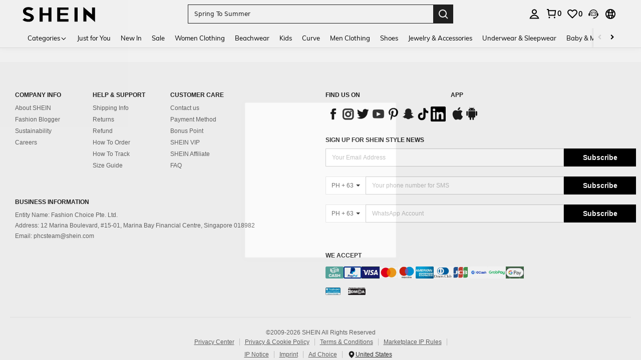

--- FILE ---
content_type: text/javascript; charset=utf-8
request_url: https://ph.shein.com/devices/v3/profile/web?callback=smCB_1768761125878&organization=FPNyuLhAtVnAeldjikus&smdata=W7N7Uu94bq%2BVmrg%2BpkkKvFZgZI6vVFKHguf4glZrMdYulyFlADolIzNYTGm01bTh5Us7AQSOGpBd2xdDwKJ1LXvc61SvcGWISG8xGyW1iihVtILmq%2FEbuvDQeSEcqqvwtMhYnWsWYdMPIAJgiui1SwLWG4Pf7%2FH%2BculbN6U8R90ilLvIxnoDasMj6A8jtfqCRFwnDTQ9O9slsjC17D62VAMGtCauieKjg8tTDrkiiXbnB%2BYmRaCz73D0eKeaGD11Pgs2dth9LEKEBccnHaHE2rNowUYdTRcnjqkMW55ip%2Bv9gQDj6y4WN5950%2FvsPUg3sC9fpKbJ%2F7MYqfEwBaZjTy%2FiEZgqqOwQXLYwC8lFwb3d8gQ2SRfaUVaEjasxNBMoMkxFARPWSjtMy8rkflBKBOGEHeEY%2F1S8zxMoteb%2B0L06wdW4j%2BI4z9bqtdiTotrNuJnxvy3yYaZnF5En0eENxk%2BzyTCNp9D5VZMEQzWcZrEBY5lV3Z3zGfiLtuSB8BCbyLoOTZ%2FLJjlFT13HbqaLOhANv3CKCSQtA6DdVBaPIjeuF5jlijrQ47BKBmiOmce9hvkL2zUwLe4Lov0BeNfDvFDt%2B83YctAEUTXdD7SPUzNBhz58TsGawF7vRFQkuBtMm7ZDkAyeLys32fjLof9m%2FsK65AWVmRUc%2Fe25ZGSBsYpfMTQHAOg2r%2B7Yx7ikm9jj%2FnK%2BRpcORGkEXU%2BZ%2B0IuNgBnokWu1eTdE%2BYNhaYePJYkz8mSWmJ06j5MJzIMyA60HlM3rpkrJR1D%2Bn%2BRiopkhHoronPrRfZTiI6ACn3zf3QhGHQtkPrW0qkAuLp7nIyWxayKWm6Fri6yJeunKsJ0jajcIZl%2FVPPvhaz%2FROChWb4gFD8Rqhpl4s29UZYSZXb1lBioqkVBYB2Gu%2B0w%2Bgd%2BJ8Ns4YelimPchLkeo06z%2FyacsvcdIZzIU%2FUmu1Z2JwUUIekLit3OyWF5j0yJJhMRrSJ2uvu5RmSw23UhykEiLZirf1kIF1cwJ7UNISG1IG6zf1dtjKXfd9dCb2xL5cp7k5HvujacsK543ebkh7yFwRQR3P9WB2WwiChmLYznwSeENT1%2BeHfGKmEGWvhT%2BpmhvUjgeH0FeGzDD4xZXnucQ01VfOdwCrh%2BaEJ6of2d3zEwmKXfi%2BErgu3J0Wm2BI8mRGl1ept0%2FxxBvt%2Ft2BjENYIncf31vf4auhaIMpXLjE55qHuVPy4KFKorPsLbo8ImC19kyS11zSBexM59W%2FUV1JUhmR6OiPYpd3jmG5YwKK1517uQIOGU%2FXLV74Sz%2BVQP1Lh5jBFxn6H5%2FClvHJxVoWHLQ%2FEzLANJJFxp1xVim8p83jBYCA5SYS6qzQIhifd6Mx4AqYrPaoQ9a2PGEwFLxYoAjrUnE9s1CGv5vMf4vM3qLAjLV0Pj%2Bbsk%3D1487577677129&os=web&version=2.0.0
body_size: -191
content:
window['smCB_1768761125878'] && smCB_1768761125878({"code":1100,"detail":{"len":"12","sign":"kqnHTg5SnnBnnV8ta/7z7A==","timestamp":"1487582755342"},"requestId":"14fb88fa4083c42fe81b3aef9b2f5890"})

--- FILE ---
content_type: application/javascript
request_url: https://sc.ltwebstatic.com/she_dist/assets/22719-0b5d9ba6917e6e8d.js
body_size: 7880
content:
"use strict";(self.webpackChunkSHEIN_W=self.webpackChunkSHEIN_W||[]).push([[22719],{40011:(e,t,a)=>{a.d(t,{s:()=>i});var r=a(278372);const s=new Map([["picks","sheinPicks"]]),i=({data:e,catInfo:t,type:a})=>{let i="store"===t.type?t.sub_type:t.type;try{i=s.get(i)||i,(({data:e,page:t,type:a})=>{if(!e||!["[object Error]","[object Object]"].includes(Object.prototype.toString.call(e)))return!1;const{code:s,status:i}=e;if("0"===s||"undefined"==typeof window)return!1;const o={cmdbName:"pc",href:window.location.href,requestType:a,requestPage:t};let l=null,c=null;if("[object Error]"===Object.prototype.toString.call(e))l={code:"codeTypeError",page:t,type:a,from:"xhr"},o.errName=e.name||"unknown_code_error",c={message:e.message,name:e.name||"unknown_code_error",stack:e.stack};else if("[object Object]"===Object.prototype.toString.call(e))if(l={code:s||i,page:t,type:a,from:"xhr"},e.response){var n,d,u,_,g,p,m,f,y,v,h,I,T;const t=(null===(n=e.response)||void 0===n||null===(d=n.headers)||void 0===d?void 0:d["x-gw-traceid"])||(null===(u=e.config)||void 0===u||null===(_=u.headers)||void 0===_?void 0:_["uber-trace-id"]);o.requestPath=null===(g=e.config)||void 0===g?void 0:g.url,o.errName=e.name||"unknown_request_error",o.status=null===(p=e.response)||void 0===p?void 0:p.status,c={traceid:t,message:e.message,code:e.code,requestCode:null===(m=e.response)||void 0===m?void 0:m.status,responseHeaders:null===(f=e.response)||void 0===f?void 0:f.headers,requestParams:null===(y=e.config)||void 0===y?void 0:y.params,requestData:null===(v=e.config)||void 0===v?void 0:v.data};const a=(null===(h=e.response)||void 0===h?void 0:h.data)||{};null!==(I=e.response)&&void 0!==I&&null!==(T=I.data)&&void 0!==T&&T.code&&(o.code=a.code,c.responseData={code:a.code,msg:a.msg})}else e.code&&(o.code=e.code,c={responseData:{code:e.code,msg:e.msg}});l&&c&&(r.JY.metricCount({metric_name:"list_api_request_error_metric",tags:l}),r.Vc.logError({tag:"list_service_api_error.xhr",message:JSON.stringify(c||{}),params:o}))})({data:e,page:i,type:a})}catch(e){r.Vc.logError({tag:"list_service_api_error.xhr",params:{code:"handleTrackingAndLogging Error",page:i,type:a},message:{message:e.message,name:"handleTrackingAndLogging Error",stack:e.stack}})}}},65231:(e,t,a)=>{a.d(t,{_Z:()=>ee,Hs:()=>le,x5:()=>ce,JP:()=>oe});const r={SEARCH:{goods:"/product/get_products_by_keywords",filters:"/search/get_aggregation_filters",bannerCard:"/search/card/non_category_by_keywords"},REAL:{goods:"/category/real_category_goods_list",filters:"/category/real_category_attr_filter",cloudTag:"/category/real_category_tags"},SELEST:{goods:"/category/get_select_product_list",filters:"/category/select_category_attr_filter",cloudTag:"/category/select_category_tags"},SELLING:{goods:"/category/get_tags_goods_list",filters:"/category/get_tags_goods_list_filter",cloudTag:"/category/selling_category_tags"},PICKED:{goods:"/product/recommend/information_flow_selected_products",filters:"/product/recommend/information_flow_selected_filter",cloudTags:"/product/recommend/information_flow_selected_tags"},SHEIN_PICKS:{goods:"/category/get_products_by_discount_list",filters:"/category/get_discount_list_filter",cloudTag:"/category/discount_category_tags",navTabs:"/category/get_discount_cat"},USER_BEHAVIOR:{goods:"/category-api/recommend/get-user-behavior-products"},FEEDBACK_REC:{goods:"/product/recommend/feedback_products",filters:"/product/recommend/feedback_filter",cloudTags:"/product/recommend/feedback_tags"},COMMON:{categoryDay:"/category/select_category_day",showRecentDays:"/category/v2/category_daily_show_recent_days",buyboxEntrance:"/recommend/buybox/buybox_entrance",rankListComponent:"/category/rank_list_component",cccCommonComponent:"/ccc/common_component",discountChannelComp:"/recommend/discount/channel_component",sheinClubInfo:"/user-api/prime/info"},DISCOUNT:{goods:"/recommend/discount/channel_landing_page",tabs:"/recommend/discount/landing_page_discount_tabs"}};var s=a(383112),i=a(665640);function o(e,t){const a={},r={},s=Object.keys(e);function o(){Object.keys(e).forEach((l=>{a.hasOwnProperty(l)||r.hasOwnProperty(l)||!function(t){const r=e[t];if(Array.isArray(r))return r.slice(0,-1).every((e=>a.hasOwnProperty(e)));return!0}(l)||function(l){r[l]=!0;const c=e[l];if(Array.isArray(c)){const e=c.slice(0,-1),i=e.find((e=>!s.includes(e)));if(i)return void t(new Error(`async.auto task [${l}] has non-existent dependency in [${i}]`));const n=c[c.length-1],d=e.reduce(((e,t)=>(e[t]=a[t],e)),{});try{n(d,((e,s)=>{e?t(e,a):(a[l]=s,delete r[l],o())}))}catch(e){t(e)}}else{"function"!=typeof c&&i.log("task is not defined",l,typeof c);try{c(((e,s)=>{e?t(e,a):(a[l]=s,delete r[l],o())}))}catch(e){t(e)}}}(l)})),0===Object.keys(r).length&&t(null,a)}o()}function l(e){return new Promise(((t,a)=>{o(function(e={}){return Object.keys(e).reduce(((t,a)=>{const r=e[a];if(r instanceof Promise)return t[a]=e=>{r.then((t=>{e(null,t)})).catch((t=>{e(t)}))},t;if(Array.isArray(r)||"function"==typeof r)return t[a]=r,t;throw new Error(`task ${a} is not a valid task, typeof ${typeof r}`)}),{})}(e),((e,r)=>{e?a(e):t(r)}))}))}var c=a(169003);const n=e=>"object"==typeof e&&(0,c.I)(e)?null:e;var d=a(924965);const u=e=>"search"===e,_=(e,t)=>u(e)&&!g(e,t)&&!p(e,t)&&!m(e,t),g=(e,t)=>u(e)&&"store"===t.search_type,p=(e,t)=>u(e)&&"brand"===t.search_type,m=(e,t)=>u(e)&&"pageTrend"===t.search_type,f=e=>{if(e.pic_nav_adp)return e.pic_nav_adp;return["child_cat_id","attr_ids","brand_ids","tag_ids","min_price","max_price","pic_nav_id","tsp_ids"].some((t=>e[t]||0===e[t]))?"":e.adp||""},y=e=>{const{pic_nav_id:t="",search_source:a=""}=e;let r="";t&&(r=d.Fu.IMG_NAV);return d.sT.some((t=>e[t]))&&(r=d.Fu.USER_INPUT),r||a},v=e=>{if("object"!=typeof e||null===e)return e;const t={};for(const a in e)if(e.hasOwnProperty(a)){const r=e[a];null!=r&&""!==r&&(t[a]=r)}return t},h=e=>{var t,a;const{request:r,catInfo:s,viewedGoods:i}=e,o=r.query||{},l="quickship"===o.tag_ids,c=o.mall_tag||"",n=c?o.tag_ids:"",d=o.mallCode||"",u=!(o.sil_without_entry||!o.sil_type);let _=o.attr_ids||"",g=l||c?"":o.tag_ids;return["0",0].includes(g)&&(g=""),{filter:_,tagIds:g,newSrcTabPageId:("string"==typeof s.new_src_tab_page_id?s.new_src_tab_page_id:"-")||"-",date:o.daily||"",catId:o.child_cat_id||"",chooseIds:o.choose_ids||"",urlMallCode:d,filterMallCode:n,mallCode:n||d,maxPrice:null!==(t=o.max_price)&&void 0!==t?t:"",minPrice:null!==(a=o.min_price)&&void 0!==a?a:"",filterTagIds:o.tsp_ids||"",quickship:l?"1":"",listCatId:u?o.list_cat_id:"",intentChannelId:o.intent_channel_id||"",brandId:s.brand_id||"",filterBrandIds:o.brand_ids||"",storeCode:o.store_code||"",sort:o.sort||"",source:s.source||"",sourceStatus:s.source_status||"",channelId:s.channel_id||"",limit:s.limit||120,filter_goods_infos:(i||[]).join(",")}},I=e=>{const{catInfo:t}=e,{type:a,sub_type:r}=t||{},s="store"===a?r:a;if("sheinPicks"===(null==t?void 0:t._type)){return{type:"sheinPicks",mainParams:{type:new Map([["entity",1],["selection",9]]).get(a),cat_id:t.picks_id}}}switch(s){case"search":return{type:"search",mainParams:{cate_type:4,keywords:t.keywords||""}};case"entity":return{type:"entity",mainParams:{cat_id:null==t?void 0:t.entity_id,cate_type:2}};case"selection":return{type:"selection",mainParams:{select_id:null==t?void 0:t.select_id,cate_type:1}};case"selling":return{type:"selling",mainParams:{tag_val_id:null==t?void 0:t.tag_val_id}};default:return{mainParams:{}}}},T=e=>!(e.sil_without_entry||!e.sil_type)?"ListSearchSort":"SearchPageSort",P=({catInfo:e,query:t})=>{let a=(null==t?void 0:t.src_identifier_pre_search)||"",r=["on","cn","hz","ps","jc"],s={};r.forEach((e=>{s[`src_identifier_${e}`]=""})),a&&"string"==typeof a&&a.split("`").forEach((e=>{let t=e.split("=")[0];r.includes(t)&&(s[`src_identifier_${t}`]=e.split("=")[1])}));let i="string"==typeof(null==e?void 0:e.src_tab_page_id)?null==e?void 0:e.src_tab_page_id:"";return{...s,src_module:(null==e?void 0:e.src_module)||"",src_tab_page_id:i.replace(/\d+$/,"")}},b=e=>{const{catInfo:t,searchKeywords:a,request:r}=e,s=r.query||{},{type:i,mainParams:o}=I(e),{newSrcTabPageId:l,quickship:c,filter:n,catId:d,filterBrandIds:b,filterTagIds:C,maxPrice:k,minPrice:q,tagIds:S,channelId:w,mallCode:E,serviceType:O,forceNotCorrect:R,listCatId:A,storeCode:D,intentChannelId:N}=h(e);let x={...o,quickship:c,filter:n,cat_id:d,filterBrandIds:b,filter_tag_ids:C,max_price:k,min_price:q,tag_ids:S,tag_type:s.tag_type||"",channelId:w,mall_code:E,force_not_correct:R,adp:f(s),is_force:s.is_force||"",sort:s.sort||"",source:s.source||"",source_status:s.source_status||"",page:s.page||1,limit:s.limit||120,context_info:P({catInfo:t,query:s})};var G,M;u(i)&&(Object.assign(x,{service_type:O,list_cat_id:A,force_suggest:null==a?void 0:a.double_lang_correct,src_tab_page_id:l||(null===(G=window)||void 0===G||null===(M=G.getSaPageInfo)||void 0===M?void 0:M.tab_page_id)||"-",poskey:T(t)}),_(i,s)?Object.assign(x,{scene:"all",search_source:y(s)}):m(i,s)?Object.assign(x,{scene:"trendChannel",search_source:y(s)}):g(i,s)?Object.assign(x,{scene:"store",store_code:D,ignore_direct:"true"}):p(i,s)&&Object.assign(x,{intent_channel_id:N,ignore_direct:"true",search_source:y(s)}));return x=v(x),x},C=e=>{const{request:t}=e,a=t.query||{},{type:r,mainParams:s}=I(e),{quickship:i,filter:o,catId:l,filterBrandIds:c,filterTagIds:n,maxPrice:d,minPrice:f,tagIds:y,channelId:P,serviceType:b,forceNotCorrect:C,listCatId:k,forceSuggest:q,intentChannelId:S,urlMallCode:w,filterMallCode:E,filter_goods_infos:O}=h(e);let R={...s,filter_goods_infos:O,quickship:i,filter:o,catId:l,filterBrandIds:c,filterTagIds:n,maxPrice:d,minPrice:f,tagIds:y,tag_type:a.tag_type||"",channelId:P,chooseTag:y,mallCode:E,forceNotCorrect:C,cancelFilterTagIds:n,needFilter:"1",needNavIndex:"0",needTagCloud:"1",positionAbt:"",maxDisc:"",mixDisc:"",enterMallCode:w,cancelFilter:"",chooseIds:a.choose_ids,showAllCategory:"1",selectAttributeGroup:a.selectAttributeGroup||""};return u(r)&&Object.assign(R,{serviceType:b,listCatId:k,forceSuggest:q,poskey:T(a)}),_(r,a)?Object.assign(R,{scene:"all"}):g(r,a)?Object.assign(R,{scene:"store",storeCode:a.store_code}):p(r,a)?Object.assign(R,{intentChannelId:S}):m(r,a)&&Object.assign(R,{scene:"trendChannel"}),R=v(R),R};var k=a(968928),q=a.n(k);const S=e=>{const{catInfo:t,request:a}=e,r=a.query||{},{mainParams:s}=I(e),i=["storeHomePage","storeTemplatePage"].includes(null==t?void 0:t.src_module)||"store"===t.fromPageType,{date:o,newSrcTabPageId:l,quickship:c,filter:n,catId:d,filterBrandIds:u,filterTagIds:_,maxPrice:g,minPrice:p,tagIds:m,channelId:y,brandId:T,urlMallCode:P,filterMallCode:b,sort:C,source:k,sourceStatus:q,filter_goods_infos:S}=h(e);let w={...s,brand_id:T,date:o,quickship:c,filter:n,filterBrandIds:u,cat_ids:r.cat_ids,cat_id:d,filter_tag_ids:_,max_price:g,min_price:p,tag_ids:m,channelId:y,mall_code_list:P,choosed_mall_code:b,page_name:t.pageName,src_tab_page_id:l||"-",entranceType:t.entranceType||"",sort:C,source:k,styleType:r.styleType||"",source_status:q||"",adp:f(r),page:r.page||1,limit:t.limit||120,from_store:Number(!!i),filter_goods_infos:S,usePage:1,_type:"selection"};return w=v(w),w},w=e=>{const{catInfo:t,request:a}=e,r=a.query||{},{mainParams:s}=I(e),{date:i,quickship:o,filter:l,catId:c,filterTagIds:n,brandId:d,maxPrice:u,minPrice:_,tagIds:g,chooseIds:p,filterBrandIds:m,urlMallCode:f,filterMallCode:y,sort:T}=h(e);let P={...s,brand_id:d,date:i,quickship:o,filter:l,filterBrandIds:m,cat_ids:r.cat_ids,cat_id:c,choosed_ids:p,filter_tag_ids:n,max_price:u,min_price:_,tag_ids:g,mall_code_list:f,choosed_mall_code:y,page_name:t.pageName,sort:T,styleType:r.styleType||"",showAllCategory:"1",selectAttributeGroup:r.selectAttributeGroup||"",_type:"selection"};return P=v(P),P},E=e=>{const{catInfo:t,request:a}=e,r=a.query||{},{mainParams:s}=I(e),i=["storeHomePage","storeTemplatePage"].includes(null==t?void 0:t.src_module)||"store"===t.fromPageType||r.store_code,{quickship:o,filter:l,catId:c,filterTagIds:n,maxPrice:d,minPrice:u,tagIds:_,urlMallCode:g,filterMallCode:p,sort:m}=h(e),f="quickship"===r.tag_ids,y=r.mall_tag||"";let T="";f?T="quickship":y||(T=_);let P={...s,quickship:o,filter:l,cat_ids:r.cat_ids,cat_id:c,filter_tag_ids:n,max_price:d,min_price:u,choosed_tag:T,choosed_mall_code:p,mall_code_list:g,sort:m,page_name:t.pageName,page:r.page||1,limit:t.limit||120,styleType:r.styleType||"",from_store:Number(!!i),_type:"selection"};return P=v(P),P},O=e=>{const{request:t}=e,a=t.query||{},{mainParams:r}=I(e);if("1"!=a.show_daily)return null;const{quickship:s,filter:i,catId:o,filterTagIds:l,maxPrice:c,minPrice:n,tagIds:d,urlMallCode:u,filterMallCode:_}=h(e);let g={...r,today:q()(Date.now()).format("YYYY-MM-DD"),quickship:s,filter:i,cat_ids:a.cat_ids,cat_id:o,filter_tag_ids:l,max_price:c,min_price:n,mall_code_list:u,choosed_mall_code:_,styleType:a.styleType||"",tag_ids:d,_show_daily:a.show_daily||"",_type:"selection"};return v(g)},R=e=>({goodsParams:S(e),filterParams:w(e),cloudTagParams:E(e),categoryDayTagParams:O(e)}),A=e=>{const{catInfo:t,request:a}=e,r=a.query||{},{mainParams:s}=I(e),{newSrcTabPageId:i,quickship:o,filter:l,catId:c,filterBrandIds:n,filterTagIds:d,maxPrice:u,minPrice:_,tagIds:g,channelId:p,urlMallCode:m,filterMallCode:y,sort:T,source:P,sourceStatus:b,filter_goods_infos:C}=h(e);let k={...s,quickship:o,filter:l,filterBrandIds:n,cat_ids:r.cat_ids,child_cat_id:c,filter_tag_ids:d,max_price:u,min_price:_,tag_ids:g,channelId:p,mall_code_list:m,choosed_mall_code:y,page_name:t.pageName,src_tab_page_id:i,entranceType:t.entranceType||"",sort:T,source:P,styleType:r.styleType||"",source_status:b||"",adp:f(r),page:r.page||1,limit:t.limit||120,filter_goods_infos:C,_type:"entity"};return k=v(k),k},D=e=>{const{catInfo:t,request:a}=e,r=a.query||{},{mainParams:s}=I(e),{quickship:i,filter:o,catId:l,filterTagIds:c,filterBrandIds:n,maxPrice:d,minPrice:u,tagIds:_,chooseIds:g,urlMallCode:p,filterMallCode:m,sort:f}=h(e);let y={...s,quickship:i,filter:o,filterBrandIds:n,cat_ids:r.cat_ids,child_cat_id:l,choosed_ids:g,filter_tag_ids:c,max_price:d,min_price:u,tag_ids:_,mall_code_list:p,choosed_mall_code:m,page_name:t.pageName,sort:f,styleType:r.styleType||"",showAllCategory:"1",selectAttributeGroup:r.selectAttributeGroup||"",_type:"entity"};return y=v(y),y},N=e=>{const{catInfo:t,request:a}=e,r=a.query||{},{mainParams:s}=I(e),{quickship:i,filter:o,catId:l,filterTagIds:c,maxPrice:n,minPrice:d,tagIds:u,urlMallCode:_,filterMallCode:g,sort:p}=h(e),m="quickship"===r.tag_ids,f=r.mall_tag||"";let y="";m?y="quickship":f||(y=u);let T={...s,quickship:i,filter:o,cat_ids:r.cat_ids,child_cat_id:l,filter_tag_ids:c,max_price:n,min_price:d,choosed_tag:y,choosed_mall_code:g,mall_code_list:_,sort:p,page_name:t.pageName,page:r.page||1,limit:t.limit||120,styleType:r.styleType||"",_type:"entity"};return T=v(T),T},x=e=>{const{catInfo:t,request:a}=e,r=a.query||{},{mainParams:s}=I(e),{quickship:i,filter:o,catId:l,filterBrandIds:c,filterTagIds:n,maxPrice:d,minPrice:u,tagIds:_,urlMallCode:g,filterMallCode:p,sort:m}=h(e);let y={...s,adp:f(r),quickship:i,filter:o,filter_cat_id:l,filterBrandIds:c,filter_tag_ids:n,max_price:d,min_price:u,tag_ids:_,mall_code_list:p||g,sort:m||0,styleType:r.styleType||"",_type:"selling",page:r.page||1,limit:t.limit||120};return y=v(y),y},G=e=>{const{catInfo:t,request:a}=e,r=a.query||{},{mainParams:s}=I(e),{quickship:i,filter:o,catId:l,filterTagIds:c,maxPrice:n,minPrice:d,tagIds:u,chooseIds:_,filterBrandIds:g,urlMallCode:p,filterMallCode:m}=h(e);let f={...s,quickship:i,filter:o,filter_cat_id:l,filterBrandIds:g,choosed_ids:_,filter_tag_ids:c,max_price:n,min_price:d,tag_ids:u,mall_code_list:m||p,page_name:t.pageName,styleType:r.styleType||"",showAllCategory:"1",selectAttributeGroup:r.selectAttributeGroup||"",_type:"selling"};return f=v(f),f},M=e=>{const{request:t}=e,a=t.query||{},{mainParams:r}=I(e),{filter:s,catId:i,filterTagIds:o,maxPrice:l,minPrice:c,urlMallCode:n,filterMallCode:d}=h(e);let u={...r,filter:s,filter_cat_id:i,filter_tag_ids:o,max_price:l,min_price:c,mall_code_list:n,choosed_mall_code:d,styleType:a.styleType||"",_type:"selling"};return u=v(u),u},H=e=>{const{catInfo:t,request:a}=e,r=a.query||{},{mainParams:s}=I(e),i=["storeHomePage","storeTemplatePage"].includes(null==t?void 0:t.src_module)||"store"===t.fromPageType,{date:o,newSrcTabPageId:l,quickship:c,filter:n,catId:d,filterBrandIds:u,filterTagIds:_,maxPrice:g,minPrice:p,tagIds:m,channelId:y,brandId:T,urlMallCode:P,filterMallCode:b,sort:C,source:k,sourceStatus:q,filter_goods_infos:S}=h(e);let w={...s,brand_id:T,date:o,quickship:c,filter:n,filterBrandIds:u,cat_ids:r.cat_ids,child_cat_id:d,filter_tag_ids:_,max_price:g,min_price:p,tag_ids:m,channelId:y,mall_code_list:P,choosed_mall_code:b,page_name:t.pageName,src_tab_page_id:l||"-",entranceType:t.entranceType||"",sort:C,source:k,styleType:r.styleType||"",source_status:q||"",adp:f(r),page:r.page||1,limit:t.limit||120,from_store:Number(!!i),filter_goods_infos:S,usePage:1,_type:"sheinPicks"};return w=v(w),w},j=e=>{const{catInfo:t,request:a}=e,r=a.query||{},{mainParams:s}=I(e),{date:i,quickship:o,filter:l,catId:c,filterTagIds:n,brandId:d,maxPrice:u,minPrice:_,tagIds:g,chooseIds:p,filterBrandIds:m,urlMallCode:f,filterMallCode:y,sort:T}=h(e);let P={...s,brand_id:d,date:i,quickship:o,filter:l,filterBrandIds:m,cat_ids:r.cat_ids,child_cat_id:c,choosed_ids:p,filter_tag_ids:n,max_price:u,min_price:_,tag_ids:g,mall_code_list:f,choosed_mall_code:y,page_name:t.pageName,sort:T,styleType:r.styleType||"",showAllCategory:"1",selectAttributeGroup:r.selectAttributeGroup||"",_type:"sheinPicks"};return P=v(P),P},L=e=>{const{catInfo:t,request:a}=e,r=a.query||{},{mainParams:s}=I(e),i=["storeHomePage","storeTemplatePage"].includes(null==t?void 0:t.src_module)||"store"===t.fromPageType||r.store_code,{quickship:o,filter:l,catId:c,filterTagIds:n,maxPrice:d,minPrice:u,tagIds:_,urlMallCode:g,filterMallCode:p,sort:m}=h(e),f="quickship"===r.tag_ids,y=r.mall_tag||"";let T="";f?T="quickship":y||(T=_);let P={...s,quickship:o,filter:l,cat_ids:r.cat_ids,child_cat_id:c,filter_tag_ids:n,max_price:d,min_price:u,choosed_tag:T,choosed_mall_code:p,mall_code_list:g,sort:m,page_name:t.pageName,page:r.page||1,limit:t.limit||120,styleType:r.styleType||"",from_store:Number(!!i),_type:"sheinPicks"};return P=v(P),P},B=e=>{const{request:t}=e,a=t.query||{};let r={};const s=(i=location.href,null===(o=i.match(/\/([a-z0-9]+-picks|romwe-[a-z]+|promo-discount)(-list-([a-zA-Z0-9]+))?\.html/))||void 0===o?void 0:o[1]);var i,o;return a.hrefTarget?r.pageId=a.hrefTarget:s&&(r.pageName=s),a.cacheKey&&(r.cacheKey=a.cacheKey),r},U=e=>{const{catInfo:t}=e,{type:a,sub_type:r,isBrandLandingPage:s=!1}=t||{};let i={goodsParams:null,filterParams:null,cloudTagParams:null,categoryDayTagParams:null,navParams:null};switch(a){case"selling":i=Object.assign(i,(e=>({goodsParams:x(e),filterParams:G(e),cloudTagParams:M(e)}))(e),{method:"GET"});break;case"search":i=Object.assign(i,(e=>({goodsParams:b(e),filterParams:C(e)}))(e));break;case"entity":i=Object.assign(i,(e=>({goodsParams:A(e),filterParams:D(e),cloudTagParams:N(e)}))(e));break;case"selection":if(s){i=Object.assign(i,(e=>{const{goodsParams:t,filterParams:a,cloudTagParams:r}=R(e),{catInfo:s}=e||{},i=(null==s?void 0:s.customParam)||JSON.stringify({customPageScene:"brand",selectId:(null==s?void 0:s.select_id)||""});return{goodsParams:{customParam:i,...t},filterParams:{customParam:i,...a},cloudTagParams:{customParam:i,...r}}})(e));break}i=Object.assign(i,R(e));break;case"picks":i=Object.assign(i,(e=>({goodsParams:H(e),filterParams:j(e),cloudTagParams:L(e),navParams:B(e)}))(e));break;case"store":i="search"===r?Object.assign(i,(e=>{var t;const a=(null==e||null===(t=e.request)||void 0===t?void 0:t.query)||{},r={store_code:a.store_code,scene:"store"};a.rule_poskey&&(r.web_rule_poskey=a.rule_poskey);const s={ignore_direct:"true"};return a.force_send_adp&&(s.adp=a.pic_nav_adp||a.adp),{goodsParams:{...b(e),...r,...s},filterParams:{...C(e),...r}}})(e)):Object.assign(i,(e=>{var t;const a=(null==e||null===(t=e.request)||void 0===t?void 0:t.query)||{},r={store_code:a.store_code};a.rule_poskey&&(r.web_rule_poskey=a.rule_poskey);const s={};return a.force_send_adp&&(s.adp=a.pic_nav_adp||a.adp),{goodsParams:{...S(e),...r,...s},filterParams:{...w(e),...r},cloudTagParams:{...E(e),...r}}})(e))}return i};var F=a(40011),W=a(725273),K=a(665640);const V=({catInfo:e})=>{if(!e)throw new Error("catInfo is required");const{type:t,sub_type:a}=e,s="store"===t?a:t,{SEARCH:i,REAL:o,SELEST:l,COMMON:c,SELLING:n,SHEIN_PICKS:d}=r;switch(s){case"search":return{goods:i.goods,filters:i.filters};case"entity":return{goods:o.goods,filters:o.filters,cloudTag:o.cloudTag};case"selection":return{goods:l.goods,filters:l.filters,cloudTag:l.cloudTag,showRecentDays:c.categoryDay};case"selling":return{goods:n.goods,filters:n.filters,cloudTag:n.cloudTag};case"picks":return{goods:d.goods,filters:d.filters,cloudTag:d.cloudTag,navTabs:d.navTabs}}},Y=new Map([["entity",1],["selection",9]]),$=e=>{var t,a,r;const i=e.method||"POST",o=null===(t=V(e))||void 0===t?void 0:t.goods;let l="";("page_store"===e.params.page_name||e.params.isStore||"store"===(null===(a=e.catInfo)||void 0===a?void 0:a.type)||["selection","entity"].includes(null===(r=e.catInfo)||void 0===r?void 0:r.type))&&(l="local_timestamp"),(0,s.A)({method:i,url:o,params:e.params,useBffApi:!0,data:e.data?(0,W.r)({queryObj:e.data}):null,featureKey:l}).then((t=>{e.cb(null,t),(0,F.s)({data:t,catInfo:e.catInfo,type:"product"})})).catch((t=>{e.cb(null,t),(0,F.s)({data:t,catInfo:e.catInfo,type:"product"})}))},J=e=>{var t;const a=e.method||"GET",r=null===(t=V(e))||void 0===t?void 0:t.filters;(0,s.A)({method:a,url:r,params:e.params,useBffApi:!0}).then((t=>{e.cb(null,t),(0,F.s)({data:t,catInfo:e.catInfo,type:"filter"})})).catch((t=>{e.cb(null,t),(0,F.s)({data:t,catInfo:e.catInfo,type:"product"})}))},z=e=>{var t;const a=e.method||"GET",r=null===(t=V(e))||void 0===t?void 0:t.cloudTag;(0,s.A)({method:a,url:r,params:e.params,useBffApi:!0}).then((t=>{e.cb(null,t),(0,F.s)({data:t,catInfo:e.catInfo,type:"cloudTag"})})).catch((t=>{e.cb(null,t),(0,F.s)({data:t,catInfo:e.catInfo,type:"cloudTag"})}))},Z=async e=>{var t;const a=e.method||"GET",r=null===(t=V(e))||void 0===t?void 0:t.navTabs;try{const t=await(0,s.A)({method:a,url:r,params:e.params,useBffApi:!0});return(0,F.s)({data:t,catInfo:e.catInfo,type:"nav"}),t}catch(t){return(0,F.s)({data:t,catInfo:e.catInfo,type:"nav"}),t}},Q=e=>{var t;const a=e.method||"GET",r=null===(t=V(e))||void 0===t?void 0:t.showRecentDays;(0,s.A)({method:a,url:r,params:e.params,useBffApi:!0}).then((t=>{e.cb(null,t),(0,F.s)({data:t,catInfo:e.catInfo,type:"days"})})).catch((t=>{e.cb(null,t),(0,F.s)({data:t,catInfo:e.catInfo,type:"days"})}))};async function X({config:e,requertParams:t,isSheinPicks:a}){var r,s;const i=a?await Z({...e,params:t.navParams}):{};let o=[];return"0"===i.code&&(null===(r=i.info)||void 0===r||null===(s=r.categories)||void 0===s?void 0:s.length)>0?(o=i.info.categories.map((e=>({adp:e.adp,id:e.cat_id,title:e.cat_name,image:e.image,hrefTarget:e.cat_id,hrefType:1===Number(e.type)?"realOne":"itemPicking",catChecked:!0}))),{curlCommand:(null==i?void 0:i.curlCommand)||"",...i.info,picksMenuList:o}):i.code||i.status?{error:i}:(a&&"0"!==i.code&&(0,F.s)({data:i,catInfo:e.catInfo,type:"nav"}),{})}async function ee(e){var t,a,r,i,o,c;const n=U(e),d=1===(null===(t=e.request)||void 0===t||null===(a=t.query)||void 0===a?void 0:a.prePureGoods)&&1===(null===(r=e.request)||void 0===r||null===(i=r.query)||void 0===i?void 0:i.page),u="picks"===(null===(o=e.catInfo)||void 0===o?void 0:o.type),_="pageChange"!==(null===(c=e.request)||void 0===c?void 0:c.type)&&!d;let g={},p={},m=[],f={},y={},v={};var h,I;if((d||(g.nodeRes=e=>{(0,s.A)({url:"/api/productList/info/getAdultProduct",params:{}}).then((t=>{var a;e(null,{cat_info:{isAdultValid:null===(a=t.info)||void 0===a?void 0:a.isAdultValid}})}))}),n.navParams)&&(y=await X({config:e,requertParams:n,isSheinPicks:u}),p=y.background||{},null!==(h=p)&&void 0!==h&&h.image&&p.image.src&&(p={...p,...p.image,imgSrc:p.image.src}),m=y.picksMenuList||[],null!==(I=m)&&void 0!==I&&I.length)){var T;const t=m[0],a=(null===(T=e.catInfo)||void 0===T?void 0:T.picks_id)||t.id||"",r=(a?m.find((e=>e.id==a)):null)||t;"realOne"===r.hrefType?(f.sub_type="entity",f.cat_id=r.id,f.entity_id=r.id):(f.sub_type="selection",f.select_id=r.id),f.picksType=y.pageId,f.adp=r.adp||"",f.picks_id=a,v={type:Y.get(f.sub_type),adp:f.adp}}n.goodsParams&&(g.goods=t=>{e.request&&e.request.query&&(e.request.query={...e.request.query,...f}),$({...e,method:n.method,params:{...n.goodsParams,...v},cb:t})}),n.filterParams&&_&&(g.filters=t=>{e.request&&e.request.query&&(e.request.query={...e.request.query,...f}),J({...e,method:n.method,params:{...n.filterParams,...v},cb:t})}),n.cloudTagParams&&_&&(g.cloudTags=t=>{z({...e,method:n.method,params:{...n.cloudTagParams,...v},cb:t})}),n.categoryDayTagParams&&_&&(g.dailyDates=t=>{Q({...e,params:n.categoryDayTagParams,cb:t})});let P={};try{P=await l(g)}catch(e){throw K.error("Error processing request queue:",e),e}var b;m.length>0&&(P.picksMenuList=m,P.topBanner=Object.keys(p).length>0?[p]:[],P.picksLink=(null===(b=y.picksLink)||void 0===b?void 0:b[y.pageId])||"");return te(e,P)}const te=(e,t)=>{const a=e.catInfo||{};try{if(null!=t&&t.goods){var r,s,i,o,l,c,d,u,_,g,p;const e=null!==(r=t.goods)&&void 0!==r?r:{},m=null!==(s=t.filters)&&void 0!==s?s:{},f=null!==(i=t.cloudTags)&&void 0!==i?i:{},y=null!==(o=t.dailyDates)&&void 0!==o?o:{},v=null!==(l=t.picksMenuList)&&void 0!==l?l:[],h=null!==(c=t.topBanner)&&void 0!==c?c:[],I=null!==(d=t.picksLink)&&void 0!==d?d:"",T="0"===e.code?{code:"0",...e.info}:{},P="0"===y.code?{code:"0",...y.info}:{};let b={};const{type:C,sub_type:k}=a,q="store"===C?k:C;"search"===q?b="0"===m.code?m.info:{}:["entity","selection","selling","picks"].includes(q)&&(b=function({bffCateAttrResult:e,bffPicNavResult:t,bffCloudTagResult:a,bffDailyDatesResult:r},s={}){var i,o,l,c,n,d,u,_,g,p,m,f,y,v,h,I,T,P;const b="0"===(null==t?void 0:t.code)?t.info:{},C="0"===(null==e?void 0:e.code)?e.info:{},k="0"===(null==a?void 0:a.code)?a.info:{},q="0"===(null==r?void 0:r.code)?r.info:{},S={cateId:null!==(i=null==C?void 0:C.cateId)&&void 0!==i?i:"",show_adult_tip:(null==C?void 0:C.show_adult_tip)||(null==C?void 0:C.showAdultTip),product_type:null==C?void 0:C.product_type,tagSlotConfigs:null!==(o=null==k?void 0:k.tagSlotConfigs)&&void 0!==o?o:[],tags:null!==(l=null==k?void 0:k.tags)&&void 0!==l?l:[],filterList:null!==(c=null==C?void 0:C.filterList)&&void 0!==c?c:[],filterSortConfigs:null!==(n=null==C?void 0:C.filterSortConfigs)&&void 0!==n?n:[],attribute:null!==(d=null==C?void 0:C.attribute)&&void 0!==d?d:[],navs:null!==(u=null==b?void 0:b.navs)&&void 0!==u?u:[],list_nav_source:null!==(_=null==b?void 0:b.list_nav_source)&&void 0!==_?_:"",tabs:null!==(g=null==b?void 0:b.tabs)&&void 0!==g?g:[],min_price:null!==(p=null==C?void 0:C.min_price)&&void 0!==p?p:0,max_price:null!==(m=null==C?void 0:C.max_price)&&void 0!==m?m:0,cat_path:null!==(f=null==C?void 0:C.cat_path)&&void 0!==f?f:[],categories:null!==(y=null==C?void 0:C.categories)&&void 0!==y?y:[],all_categories:null!==(v=null==C?void 0:C.all_categories)&&void 0!==v?v:[],bannerTag:null!==(h=null==k?void 0:k.bannerTag)&&void 0!==h?h:{},tagChild:null!==(I=null==k?void 0:k.tagChild)&&void 0!==I?I:{},dailyDates:null!==(T=null==q?void 0:q.daily)&&void 0!==T?T:[],listPriceFilterValue:null!==(P=C.listPriceFilterValue)&&void 0!==P?P:""};return"picks"===(null==s?void 0:s.type)&&(S.picksCatId=C.selectId),S}({bffCateAttrResult:"0"===m.code?m:{},bffCloudTagResult:"0"===f.code?f:{},bffDailyDatesResult:"0"===y.code?y:{}},a));const S={...t.nodeRes,bffProductsInfo:T,bffFilterInfo:b,bffDailyDates:P,picksMenuList:v,topBanner:h,picksLink:I,errorInfo:{goods:t.goods&&"0"!==(null===(u=t.goods)||void 0===u?void 0:u.code)?n(e):null,filter:t.filters&&"0"!==(null===(_=t.filters)||void 0===_?void 0:_.code)?n(m):null,cloudTags:t.cloudTags&&"0"!==(null===(g=t.cloudTags)||void 0===g?void 0:g.code)?n(f):null,dailyDates:t.dailyDates&&"0"!==(null===(p=t.dailyDates)||void 0===p?void 0:p.code)?n(y):null}};if(S.errorInfo.goods&&S.errorInfo.filter)throw new Error("Product API and Filter API fail!");return S}return t.nodeRes}catch(e){return K.error("Error in formatData:",e),{}}};var ae=a(773723),re=a(127269);let se=null,ie=!1;const oe=()=>{se=se||async function(){var e,t,a,r,s,i,o;if("undefined"==typeof window)return Promise.resolve();if("undefined"==typeof gbRawData)return Promise.resolve();if(null===(e=gbRawData)||void 0===e||null===(t=e.results)||void 0===t||!t.firstStrategyGoodsNum||(null===(a=gbRawData)||void 0===a||null===(r=a.results)||void 0===r?void 0:r.firstStrategyGoodsNum)<=0)return Promise.resolve();if((0,re.jP)())return Promise.resolve();"scrollRestoration"in history&&(history.scrollRestoration="manual");const l=(null===(s=gbRawData.results)||void 0===s?void 0:s.atomicParams)||{},c=(null===(i=gbRawData.results)||void 0===i?void 0:i.cat_info)||{},n=(null===(o=gbRawData.results)||void 0===o?void 0:o.searchKeywords)||{},d={type:"firstLoad",query:{page:1,prePureGoods:1,...(0,ae.J)(location.search)}};try{return await ee({catInfo:c,searchKeywords:n,atomicParams:l,viewedGoods:[],request:d}).catch((()=>({})))}finally{ie=!0}}()},le=()=>(se||oe(),se),ce=()=>ie},127269:(e,t,a)=>{a.d(t,{ie:()=>l,jP:()=>c,qI:()=>o});var r=a(773723),s=a(65231);let i=null;const o=()=>{i=i||async function(){var e,t,a,i,o,l;if("undefined"==typeof window)return Promise.resolve();if("undefined"==typeof gbRawData)return Promise.resolve();if(null===(e=gbRawData)||void 0===e||null===(t=e.results)||void 0===t||!t.firstStrategyGoodsNum||(null===(a=gbRawData)||void 0===a||null===(i=a.results)||void 0===i?void 0:i.firstStrategyGoodsNum)<=0)return Promise.resolve();if(!c())return Promise.resolve();"scrollRestoration"in history&&(history.scrollRestoration="manual");const n={type:"firstLoad",query:{page:1,prePureGoods:1,...(0,r.J)(location.search)},loading:!1},d=(null===(o=gbRawData)||void 0===o?void 0:o.results.cat_info)||{},u=(null===(l=gbRawData.results)||void 0===l?void 0:l.atomicParams)||{},_=await(0,s._Z)({catInfo:d,searchKeywords:{},atomicParams:u,viewedGoods:[],request:n},{isPreFetch:!0}).catch((()=>({})));_&&!_.cat_info&&(_.cat_info=d||{});return _}()},l=()=>(i||o(),i);function c(){var e,t,a;return!("undefined"==typeof window||!window.gbRawData||!window.gbRawData.results)&&"store"===(null===(e=window.gbRawData)||void 0===e||null===(t=e.results)||void 0===t||null===(a=t.cat_info)||void 0===a?void 0:a.type)}},924965:(e,t,a)=>{a.d(t,{Fu:()=>s,P8:()=>l,iZ:()=>r,sT:()=>i});const r={EDIT_SEARCH:2,DEFAULT_SEARCH:3,SUGGESTION_SEARCH:4,RECENT_SEARCH:5,HOT_SEARCH:6,SUGGESTION_SEARCH_CATEGORY:7,SUGGESTION_SEARCH_FEEDBACK:8,HOT_SEARCH_PIC:9,LIST_FLOW:10,SEARCH_TREND:11,LIST_SEARCH:12,SEARCH_DISCOVERY:13,COMPOUND_SEARCH:15,SUGGSTION_ATTRI:18,CORRECT_ORIGINAL_WORD:19},s={USER_INPUT:1,ASSOCIATION:2,DEFAULT_WORD:3,HOT_WORD:4,TREND_WORD:5,IMG_NAV:6},i=["child_cat_id","attr_ids","tag_ids","min_price","max_price"],o={EDIT_SEARCH:s.USER_INPUT,DEFAULT_SEARCH:s.DEFAULT_WORD,SUGGESTION_SEARCH:s.ASSOCIATION,RECENT_SEARCH:s.USER_INPUT,HOT_SEARCH:s.HOT_WORD,SUGGESTION_SEARCH_CATEGORY:s.ASSOCIATION,SUGGESTION_SEARCH_FEEDBACK:s.ASSOCIATION,HOT_SEARCH_PIC:s.HOT_WORD,LIST_FLOW:s.HOT_WORD,SEARCH_TREND:s.TREND_WORD,LIST_SEARCH:s.HOT_WORD,SEARCH_DISCOVERY:s.HOT_WORD,COMPOUND_SEARCH:s.USER_INPUT,SUGGSTION_ATTRI:s.ASSOCIATION,CORRECT_ORIGINAL_WORD:s.USER_INPUT},l=e=>{const[t]=Object.entries(r).filter((([,t])=>t===Number(e)))[0]||[];return t?o[t]:s.USER_INPUT}}}]);
//# sourceMappingURL=22719-0b5d9ba6917e6e8d.js.map